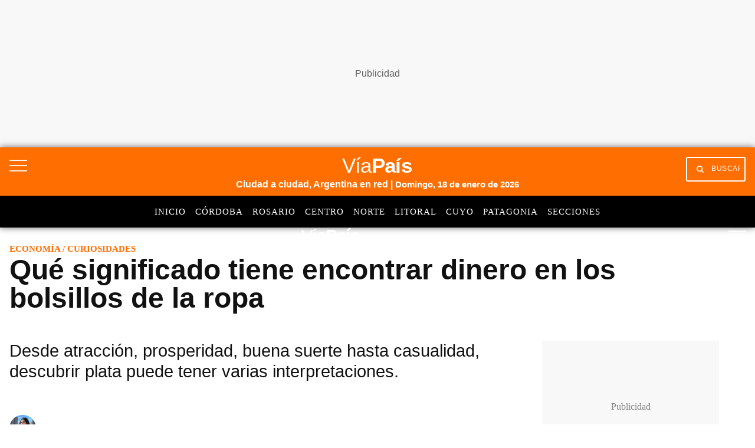

--- FILE ---
content_type: text/html; charset=utf-8
request_url: https://www.google.com/recaptcha/api2/aframe
body_size: 129
content:
<!DOCTYPE HTML><html><head><meta http-equiv="content-type" content="text/html; charset=UTF-8"></head><body><script nonce="aHRxBLT3yctyOR6voEBbcg">/** Anti-fraud and anti-abuse applications only. See google.com/recaptcha */ try{var clients={'sodar':'https://pagead2.googlesyndication.com/pagead/sodar?'};window.addEventListener("message",function(a){try{if(a.source===window.parent){var b=JSON.parse(a.data);var c=clients[b['id']];if(c){var d=document.createElement('img');d.src=c+b['params']+'&rc='+(localStorage.getItem("rc::a")?sessionStorage.getItem("rc::b"):"");window.document.body.appendChild(d);sessionStorage.setItem("rc::e",parseInt(sessionStorage.getItem("rc::e")||0)+1);localStorage.setItem("rc::h",'1768783036355');}}}catch(b){}});window.parent.postMessage("_grecaptcha_ready", "*");}catch(b){}</script></body></html>

--- FILE ---
content_type: application/javascript; charset=utf-8
request_url: https://fundingchoicesmessages.google.com/f/AGSKWxUO11_fEVVjXDNPssP_vAjQe2_Met4nAtaSk25m6AVV7EY37XkCsUzgoSdacnojssZzdYNKG9WJO_Nc_QuO0d5bdDWn6olND8aGIegBi7bZnm3M-vnYGiz589XTWEvbms6YQj06p3dmg8Gfg1TKNrcwK4ZTOGgOwf4Jxq918jz79amQJDJ-OivwImt0/__banner_ad./mainpagepopupadv1./realmedia_mjx./ads/load.=888x10;
body_size: -1289
content:
window['5d64ef1d-2210-4cde-a5bb-51f900bbed02'] = true;